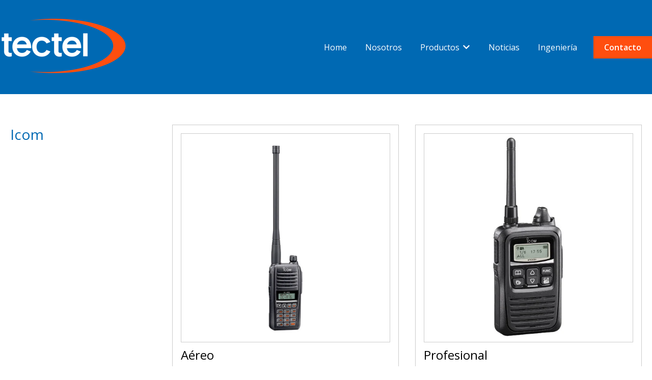

--- FILE ---
content_type: text/html; charset=UTF-8
request_url: https://tectel.cl/icom
body_size: 11165
content:
<!doctype html><html lang="es"><head>
    <meta charset="utf-8">
    
      
    
    
      <title>ICOM - Tectel</title>
    
    
      <link rel="shortcut icon" href="https://tectel.cl/hubfs/tectel_logo-favicon.png">
    
    <meta name="description" content="ICOM - Tectel">
    
    
    
    
    
    <meta name="viewport" content="width=device-width, initial-scale=1">

    <script src="/hs/hsstatic/jquery-libs/static-1.1/jquery/jquery-1.7.1.js"></script>
<script>hsjQuery = window['jQuery'];</script>
    <meta property="og:description" content="ICOM - Tectel">
    <meta property="og:title" content="ICOM - Tectel">
    <meta name="twitter:description" content="ICOM - Tectel">
    <meta name="twitter:title" content="ICOM - Tectel">

    

    
    <style>
a.cta_button{-moz-box-sizing:content-box !important;-webkit-box-sizing:content-box !important;box-sizing:content-box !important;vertical-align:middle}.hs-breadcrumb-menu{list-style-type:none;margin:0px 0px 0px 0px;padding:0px 0px 0px 0px}.hs-breadcrumb-menu-item{float:left;padding:10px 0px 10px 10px}.hs-breadcrumb-menu-divider:before{content:'›';padding-left:10px}.hs-featured-image-link{border:0}.hs-featured-image{float:right;margin:0 0 20px 20px;max-width:50%}@media (max-width: 568px){.hs-featured-image{float:none;margin:0;width:100%;max-width:100%}}.hs-screen-reader-text{clip:rect(1px, 1px, 1px, 1px);height:1px;overflow:hidden;position:absolute !important;width:1px}
</style>

<link rel="stylesheet" href="//7052064.fs1.hubspotusercontent-na1.net/hubfs/7052064/hub_generated/template_assets/DEFAULT_ASSET/1767118686267/template_main.min.css">
<style>








/* 1a. Containers */


  



  


/* 1b. Colors */







/* 1c. Typography */





























/* 1d. Buttons */




































/* 1e. Forms */











































/* 1f. Icons */
















/* 1g. Cards */











/* 1h. Tables */













/* 1i. Website header */



























/* 1j. Website footer */













/* Drag and drop layout styles */

.dnd-section {
  padding: 60px 20px;
}

/* Padding on blog post sections */

.blog-post-section {
  padding: 60px 0;
}

/* .content-wrapper is used for blog post and system templates and .header-wrapper is used for the website header module */

.dnd-section > .row-fluid,
.content-wrapper,
.header__wrapper {
  max-width: 1400px;
}





html {
  font-size: 16px;
}

body {
  font-family: 'Open Sans', sans-serif; font-style: normal; font-weight: normal; text-decoration: none;
  background-color: #ffffff;
  color: #231f20;
  font-size: 16px;
}

/* Paragraphs */

p {
  font-family: 'Open Sans', sans-serif; font-style: normal; font-weight: normal; text-decoration: none;
}

/* Anchors */

a {
  font-weight: normal; text-decoration: underline; font-family: 'Open Sans', sans-serif; font-style: normal;
  color: #ff4e0f;
}

a:hover,
a:focus {
  font-weight: normal; text-decoration: underline; font-family: 'Open Sans', sans-serif; font-style: normal;
  color: #415239;
}

a:active {
  font-weight: normal; text-decoration: underline; font-family: 'Open Sans', sans-serif; font-style: normal;
  color: #91a289;
}

/* Headings */
h1 {
  font-family: 'Open Sans', sans-serif; font-style: normal; font-weight: normal; text-decoration: none;
  color: #231f20;
  font-size: 40px;
  text-transform: none;
}

h2 {
  font-family: 'Open Sans', sans-serif; font-style: normal; font-weight: normal; text-decoration: none;
  color: #231f20;
  font-size: 32px;
  text-transform: none;
}

h3 {
  font-family: 'Open Sans', sans-serif; font-style: normal; font-weight: normal; text-decoration: none;
  color: #231f20;
  font-size: 28px;
  text-transform: none;
}

h4 {
  font-family: 'Open Sans', sans-serif; font-style: normal; font-weight: normal; text-decoration: none;
  color: #231f20;
  font-size: 24px;
  text-transform: none;
}

h5 {
  font-family: 'Open Sans', sans-serif; font-style: normal; font-weight: normal; text-decoration: none;
  color: #231f20;
  font-size: 20px;
  text-transform: none;
}

h6 {
  font-family: 'Open Sans', sans-serif; font-style: normal; font-weight: normal; text-decoration: none;
  color: #231f20;
  font-size: 16px;
  text-transform: none;
}

/* Blockquotes */

blockquote {
  font-family: 'Open Sans', sans-serif; font-style: normal; font-weight: normal; text-decoration: none;
  border-left-color: #f4f0ec;
  color: #231f20;
  font-size: 24px;
}

blockquote > footer {
  font-family: 'Open Sans', sans-serif; font-style: normal; font-weight: normal; text-decoration: none;
  font-size: 16px;
}

/* Horizontal rules */

hr {
  border-bottom-color: #d7d9e3;
}





/* Primary button */

button,
.button,
.hs-button {
  border: 1px solid #ff4e0f;

  padding-top: 10px;
padding-right: 20px;
padding-bottom: 10px;
padding-left: 20px;

  font-family: 'Open Sans', sans-serif; font-style: normal; font-weight: 600; text-decoration: none;
  background-color: 

  
  
    
  


  rgba(255, 78, 15, 1.0)

;
  border-radius: 0px;
  color: #ffffff;
  fill: #ffffff;
  font-size: 16px;
  text-transform: none;
}

button:hover,
button:focus,
button:active,
.button:hover,
.button:focus,
.button:active,
.hs-button:hover,
.hs-button:focus,
.hs-button:active {
  border: 1px solid #0069b3;

  font-family: 'Open Sans', sans-serif; font-style: normal; font-weight: 600; text-decoration: none;
  background-color: 

  
  
    
  


  rgba(0, 105, 179, 1.0)

;
  color: #ffffff;
  fill: #ffffff;
}

button:active,
.button:active,
.hs-button:active {
  border: 1px solid #0069b3;

  font-family: 'Open Sans', sans-serif; font-style: normal; font-weight: 600; text-decoration: none;
  background-color: rgba(80, 185, 255, 100);
  border-color: #ff9e5f;
  color: #ffffff;
  fill: #ffffff;
}

/* Secondary button */

.button.button--secondary,
.hs-delete-data__button,
.hs-download-data__button {
  border: 1px solid #ff4e0f;

  font-family: 'Open Sans', sans-serif; font-style: normal; font-weight: 600; text-decoration: none;
  background-color: 

  
  
    
  


  rgba(255, 255, 255, 0.0)

;
  border-radius: 0px;
  color: #ff4e0f;
  fill: #ff4e0f;
  text-transform: none;
}

.button.button--secondary:hover,
.button.button--secondary:focus,
.button.button--secondary:active,
.hs-delete-data__button:hover,
.hs-delete-data__button:focus,
.hs-delete-data__button:active,
.hs-download-data__button:hover,
.hs-download-data__button:focus,
.hs-download-data__button:active {
  border: 1px solid #ff4e0f;

  font-family: 'Open Sans', sans-serif; font-style: normal; font-weight: 600; text-decoration: none;
  background-color: 

  
  
    
  


  rgba(255, 78, 15, 1.0)

;
  color: #ffffff;
  fill: #ffffff;
}

.button.button--secondary:active,
.hs-delete-data__button:active,
.hs-download-data__button:active {
  font-family: 'Open Sans', sans-serif; font-style: normal; font-weight: 600; text-decoration: none;
  background-color: rgba(255, 158, 95, 100);
  border: 1px solid #ff4e0f;

  border-color: #ff9e5f;
  color: #ffffff;
  fill: #ffffff;
}

/* Simple button */

.button.button--simple {
  font-weight: normal; text-decoration: underline; font-family: 'Open Sans', sans-serif; font-style: normal;
  color: #ff4e0f;
  fill: #ff4e0f;
}

.button.button--simple:hover,
.button.button--simple:focus {
  font-weight: normal; text-decoration: underline; font-family: 'Open Sans', sans-serif; font-style: normal;
  color: #415239;
  fill: #415239;
}

.button.button--simple:active {
  font-weight: normal; text-decoration: underline; font-family: 'Open Sans', sans-serif; font-style: normal;
  color: #91a289;
  fill: #91a289;
}

/* Button sizing */

.button.button--small {
  padding-top: 10px;
padding-right: 20px;
padding-bottom: 10px;
padding-left: 20px;

  font-size: 14px;
}

.button.button--large {
  padding-top: 10px;
padding-right: 20px;
padding-bottom: 10px;
padding-left: 20px;

  font-size: 18px;
}





/* Form */

:root {
  --hsf-global__font-family: Open Sans;
  --hsf-global__font-size: 1rem;
  --hsf-global__color: #231f20;
}

form {
  border: 1px none #FFFFFF;

  padding: 45px;

  background-color: 

  
  
    
  


  rgba(255, 255, 255, 1.0)

;
  border-radius: 0px;
}

:root {
  --hsf-background__background-color: 

  
  
    
  


  rgba(255, 255, 255, 1.0)

;
  --hsf-background__padding: 45px;
  --hsf-background__border-style: none;
  --hsf-background__border-color: #FFFFFF;
  --hsf-background__border-radius: 0px;
  --hsf-background__border-width: 1px;
}

/* Form title */

.form-title {
  border: 1px none #ff4e0f;

  padding: 25px;

  font-family: 'Open Sans', sans-serif; font-style: normal; font-weight: normal; text-decoration: none;
  background-color: 

  
  
    
  


  rgba(255, 78, 15, 1.0)

;
  border-top-left-radius: 0px;
  border-top-right-radius: 0px;
  color: #ffffff;
  font-size: 28px;
  text-transform: ;
}

/* Labels */

form label {
  padding-top: 6px;
padding-right: 0px;
padding-bottom: 6px;
padding-left: 0px;

  font-family: 'Open Sans', sans-serif; font-style: normal; font-weight: normal; text-decoration: none;
  color: #231f20;
  font-size: 16px;
}

:root {
  --hsf-field-label__font-family: Open Sans;
  --hsf-field-label__font-size: 16px;
  --hsf-field-label__color: #231f20;
  --hsf-erroralert__font-family: var(--hsf-field-label__font-family);
}

/* Help text */

form legend {
  font-family: 'Open Sans', sans-serif; font-style: normal; font-weight: normal; text-decoration: none;
  color: #231f20;
  font-size: 14px;
}

:root {
  --hsf-field-description__font-family: Open Sans;
  --hsf-field-description__color: #231f20;
  --hsf-field-footer__font-family: var(--hsf-field-description__font-family);
  --hsf-field-footer__color: var(--hsf-field-description__color);
}

/* Form fields */

form input[type='text'],
form input[type='email'],
form input[type='password'],
form input[type='tel'],
form input[type='number'],
form input[type='search'],
form select,
form textarea {
  border: 1px solid #666666;

  padding: 10px;

  font-family: 'Open Sans', sans-serif; font-style: normal; font-weight: normal; text-decoration: none;
  background-color: 

  
  
    
  


  rgba(255, 255, 255, 1.0)

;
  border-radius: 0px;
  color: #231f20;
  font-size: 16px;
}

:root {
  --hsf-field-input__font-family: Open Sans;
  --hsf-field-input__color: #231f20;
  --hsf-field-input__background-color: 

  
  
    
  


  rgba(255, 255, 255, 1.0)

;
  --hsf-field-input__border-color: #666666;
  --hsf-field-input__border-width: 1px;
  --hsf-field-input__border-style: solid;
  --hsf-field-input__border-radius: 0px;
  --hsf-field-input__padding: 10px;

  /* Textarea */
  --hsf-field-textarea__font-family: var(--hsf-field-input__font-family);
  --hsf-field-textarea__color: var(--hsf-field-input__color);
  --hsf-field-textarea__background-color: var(--hsf-field-input__background-color);
  --hsf-field-textarea__border-color: var(--hsf-field-input__border-color);
  --hsf-field-textarea__border-style: var(--hsf-field-input__border-style);
  --hsf-field-textarea__border-radius: var(--hsf-field-input__border-radius);
  --hsf-field-textarea__padding: var(--hsf-field-input__padding);

  /* Checkbox */
  --hsf-field-checkbox__padding: 8px;
  --hsf-field-checkbox__background-color: var(--hsf-field-input__background-color);
  --hsf-field-checkbox__color: var(--hsf-field-input__color);
  --hsf-field-checkbox__border-color: #959494;
  --hsf-field-checkbox__border-width: 1px 1px 1px 1px;
  --hsf-field-checkbox__border-style: solid;

  /* Radio */
  --hsf-field-radio__padding: 8px;
  --hsf-field-radio__background-color: var(--hsf-field-input__background-color);
  --hsf-field-radio__color: var(--hsf-field-input__color);
  --hsf-field-radio__border-color: #959494;
  --hsf-field-radio__border-width: 1px 1px 1px 1px;
  --hsf-field-radio__border-style: solid;
}

/* Form fields - placeholders */

::-webkit-input-placeholder {
  color: #d7d9e3;
}

::-moz-placeholder {
  color: #d7d9e3;
}

:-ms-input-placeholder {
  color: #d7d9e3;
}

:-moz-placeholder {
  color: #d7d9e3;
}

::placeholder {
  color: #d7d9e3;
}

:root {
  --hsf-field-input__placeholder-color: #d7d9e3;
}

/* Form fields - date picker */

form .hs-dateinput:before {
  right: 10px;
}

form .pika-table thead th {
  background-color: 

  
  
    
  


  rgba(255, 78, 15, 1.0)

;
  color: #ffffff;
}

form td.is-today .pika-button {
  color: #231f20;
}

form .is-selected .pika-button {
  background-color: #f4f0ec;
  color: #231f20;
}

form .pika-button:hover {
  background-color: #ff4e0f !important;
}

/* Headings and text */

form .hs-richtext,
form .hs-richtext *,
form .hs-richtext p,
form .hs-richtext h1,
form .hs-richtext h2,
form .hs-richtext h3,
form .hs-richtext h4,
form .hs-richtext h5,
form .hs-richtext h6 {
  font-family: 'Open Sans', sans-serif; font-style: normal; font-weight: normal; text-decoration: none;
  color: #231f20;
}

form .hs-richtext a {
  font-family: 'Open Sans', sans-serif; font-style: normal; font-weight: normal; text-decoration: none;
  color: #231f20;
}

:root {
  --hsf-heading__font-family: Open Sans;
  --hsf-heading__color: #231f20;
  --hsf-heading__text-shadow: none;
  --hsf-richtext__font-family: Open Sans;
  --hsf-richtext__font-size: 1rem;
  --hsf-richtext__color: #231f20;
  --hsf-field-footer__font-family: var(--hsf-field-description__font-family);
  --hsf-field-footer__color: var(--hsf-field-description__color);
}

/* GDPR */

form .legal-consent-container,
form .legal-consent-container .hs-richtext,
form .legal-consent-container .hs-richtext p {
  font-family: 'Open Sans', sans-serif; font-style: normal; font-weight: normal; text-decoration: none;
  color: #231f20;
  font-size: 14px;
}

/* Submit button */



  form input[type='submit'],
  form .hs-button,
  form .hs-subscriptions-primary-button {
    border: 1px solid #ff4e0f;

    font-family: 'Open Sans', sans-serif; font-style: normal; font-weight: 600; text-decoration: none;
    background-color: 

  
  
    
  


  rgba(255, 78, 15, 1.0)

;
    border-radius: 0px;
    color: #ffffff;
    text-transform: none;
  }

  form input[type='submit']:hover,
  form input[type='submit']:focus,
  form .hs-button:hover,
  form .hs-button:focus,
  form .hs-subscriptions-primary-button:hover,
  form .hs-subscriptions-primary-button:focus {
    border: 1px solid #0069b3;

    font-family: 'Open Sans', sans-serif; font-style: normal; font-weight: 600; text-decoration: none;
    background-color: 

  
  
    
  


  rgba(0, 105, 179, 1.0)

;
    color: #ffffff;
  }

  form input[type='submit']:active,
  form .hs-button:active,
  form .hs-subscriptions-primary-button:active {
    border: 1px solid #0069b3;

    font-family: 'Open Sans', sans-serif; font-style: normal; font-weight: 600; text-decoration: none;
    background-color: rgba(80, 185, 255, 100);
    border-color: #ff9e5f;
    color: #ffffff;
  }

  :root {
    --hsf-button__font-family: Open Sans;
    --hsf-button__color: #ffffff;
    --hsf-button__background-color: 

  
  
    
  


  rgba(255, 78, 15, 1.0)

;
    --hsf-button__background-image: none;
    --hsf-button__border-width: 1px;
    --hsf-button__border-style: solid;
    --hsf-button__border-color: #ff4e0f;
    --hsf-button__border-radius: 0px;
    --hsf-button__box-shadow: none;
    --hsf-button--hover__color: #ffffff;
    --hsf-button--hover__background-color: 

  
  
    
  


  rgba(0, 105, 179, 1.0)

;
    --hsf-button--hover__border-color: #0069b3;
    --hsf-button--focus__color: #ffffff;
    --hsf-button--focus__background-color: 

  
  
    
  


  rgba(0, 105, 179, 1.0)

;
    --hsf-button--focus__border-color: #0069b3;
  }





  form input[type='submit'],
  form .hs-button {
    padding-top: 10px;
padding-right: 20px;
padding-bottom: 10px;
padding-left: 20px;

    font-size: 16px;
  }

  :root {
    --hsf-button__font-size: 16px;
    --hsf-button__padding: 10px;
  }



/* Inline thank you message */

.submitted-message {
  border: 1px none #FFFFFF;

  padding: 45px;

  background-color: 

  
  
    
  


  rgba(255, 255, 255, 1.0)

;
  border-radius: 0px;
}





/* Default icon (regular/dark) */

.icon {
  padding: 15px;

  background-color: 

  
  
    
  


  rgba(115, 78, 54, 1.0)

;
}

.icon svg {
  fill: #ffffff;
  height: 16px;
  width: 16px;
}

/* Light icon */

.icon--light .icon {
  background-color: 

  
  
    
  


  rgba(255, 255, 255, 1.0)

;
}

.icon--light svg {
  fill: #734e36;
}

/* Size */

.icon--small svg {
  height: 12px;
  width: 12px;
}

.icon--small .icon {
  padding: 10px;

}

.icon--large svg {
  height: 24px;
  width: 24px;
}

.icon--large .icon {
  padding: 25px;

}





/* Table */

table {
  border: 1px solid #d7d9e3;

  background-color: 

  
  
    
  


  rgba(255, 255, 255, 1.0)

;
}

/* Table cells */

th,
td {
  border: 1px solid #d7d9e3;

  padding: 10px;

  color: #231f20;
}

/* Table header */

thead th,
thead td {
  background-color: 

  
  
    
  


  rgba(255, 78, 15, 1.0)

;
  color: #ffffff;
}

/* Table footer */

tfoot th,
tfoot td {
  background-color: 

  
  
    
  


  rgba(244, 240, 236, 1.0)

;
  color: #231f20;
}





/* Header container */

.header {
  background-color: 

  
  
    
  


  rgba(0, 105, 179, 1.0)

;
}

/* Header content color */

.header p,
.header h1,
.header h2,
.header h3,
.header h4,
.header h5,
.header h6,
.header a:not(.button),
.header span,
.header div,
.header li,
.header blockquote,
.header .tabs__tab,
.header .tabs__tab:hover,
.header .tabs__tab:focus,
.header .tabs__tab:active {
  color: #FFFFFF;
}

/* Header top bar */

.header__top {
  background-color: 

  
  
    
  


  rgba(244, 240, 236, 1.0)

;
}

/* Language switcher */

.header__language-switcher-current-label > span {
  font-family: 'Open Sans', sans-serif; font-style: normal; font-weight: normal; text-decoration: none;
  color: #231f20;
  font-size: 16px;
  text-transform: none;
}

.header__language-switcher:hover .header__language-switcher-current-label > span,
.header__language-switcher:focus .header__language-switcher-current-label > span {
  font-family: 'Open Sans', sans-serif; font-style: normal; font-weight: normal; text-decoration: none;
  color: #000000;
}

.header__language-switcher-child-toggle svg {
  fill: #231f20;
}

/* Language switcher - submenu */

.header__language-switcher .lang_list_class {
  border-color: #d7d9e3;
}

.header__language-switcher .lang_list_class li {
  background-color: 

  
  
    
  


  rgba(0, 105, 179, 1.0)

;
}

.header__language-switcher .lang_list_class a:not(.button) {
  font-family: 'Open Sans', sans-serif; font-style: normal; font-weight: normal; text-decoration: none;
  color: #FFFFFF;
  font-size: 16px;
  text-transform: none;
}

.header__language-switcher .lang_list_class a:hover,
.header__language-switcher .lang_list_class a:focus {
  background-color: 

  
  
    
  


  rgba(0, 105, 179, 1.0)

;
  color: #FFFFFF;
}

.header__language-switcher .lang_list_class a:active {
  background-color: 

  
  
    
  


  rgba(0, 105, 179, 1.0)

;
}

/* Header bottom */

.header__bottom {
  background-color: 

  
  
    
  


  rgba(0, 105, 179, 1.0)

;
}

/* Logo */

.header__logo-company-name {
  font-family: 'Open Sans', sans-serif; font-style: normal; font-weight: normal; text-decoration: none;
  color: #231f20;
  font-size: 40px;
  text-transform: none;
}

/* Menu */

@media (max-width: 767px) {
  .header__menu--mobile {
    background-color: 

  
  
    
  


  rgba(0, 105, 179, 1.0)

;
  }
}

/* Menu items */

.header__menu-link {
  font-family: 'Open Sans', sans-serif; font-style: normal; font-weight: normal; text-decoration: none;
  font-size: 16px;
  text-transform: none;
}

@media (max-width: 767px) {
  .header__menu-item--depth-1 {
    border-top: 1px solid #d7d9e3;
  }
}

/* Menu items - top level */

.header__menu-item--depth-1 > .header__menu-link:not(.button) {
  color: #FFFFFF;
}

.header__menu-item--depth-1 > .header__menu-link:hover,
.header__menu-item--depth-1 > .header__menu-link:focus {
  font-family: 'Open Sans', sans-serif; font-style: normal; font-weight: normal; text-decoration: none;
  color: #FFFFFF;
}

.header__menu-item--depth-1 > .header__menu-link:active {
  font-family: 'Open Sans', sans-serif; font-style: normal; font-weight: normal; text-decoration: none;
  color: #ffffff;
}

.header__menu-item--depth-1 > .header__menu-link--active-link:not(.button) {
  font-family: 'Open Sans', sans-serif; font-style: normal; font-weight: normal; text-decoration: none;
  color: #FFFFFF;
}

.header__menu-item--depth-1 .header__menu-child-toggle svg {
  fill: #FFFFFF;
}

/* Menu items - submenus */

.header__menu-submenu {
  background-color: 

  
  
    
  


  rgba(0, 105, 179, 1.0)

;
  border-color: #d7d9e3;
}

.header__menu-submenu .header__menu-link:not(.button) {
  color: #FFFFFF;
}

.header__menu-submenu .header__menu-item:hover,
.header__menu-submenu .header__menu-item:focus {
  background-color: 

  
  
    
  


  rgba(0, 105, 179, 1.0)

;
}

.header__menu-submenu .header__menu-link:hover,
.header__menu-submenu .header__menu-link:focus {
  font-family: 'Open Sans', sans-serif; font-style: normal; font-weight: normal; text-decoration: none;
  color: #FFFFFF;
}

.header__menu-submenu .header__menu-link:active {
  background-color: 

  
  
    
  


  rgba(0, 105, 179, 1.0)

;
}

.header__menu-submenu .header__menu-link--active-link:not(.button) {
  color: ;
  background-color: 

  
  
    
  


  rgba(0, 105, 179, 1.0)

;
}

/* Menu icons */

.header__menu-toggle svg {
  fill: #FFFFFF;
}





/* Footer container */

.footer {
  background-color: 

  
  
    
  


  rgba(26, 26, 26, 1.0)

;
}

/* Footer content color */

.footer h1,
.footer h2,
.footer h3,
.footer h4,
.footer h5,
.footer h6,
.footer p,
.footer a:not(.button),
.footer span,
.footer div,
.footer li,
.footer blockquote,
.footer .tabs__tab,
.footer .tabs__tab:hover,
.footer .tabs__tab:focus,
.footer .tabs__tab:active {
  color: #FFFFFF;
}

.footer hr {
  border-bottom-color: #FFFFFF !important;
}

/* Footer menu */

.footer .hs-menu-wrapper a {
  font-family: 'Open Sans', sans-serif; font-style: normal; font-weight: normal; text-decoration: none;
  color: #FFFFFF;
  font-size: 16px;
  text-transform: none;
}

.footer .hs-menu-wrapper a:hover,
.footer .hs-menu-wrapper a:focus {
  font-family: 'Open Sans', sans-serif; font-style: normal; font-weight: normal; text-decoration: none;
  color: #ff4e0f;
}

.footer .hs-menu-wrapper a:active {
  font-family: 'Open Sans', sans-serif; font-style: normal; font-weight: normal; text-decoration: none;
  color: #ff9e5f;
}

.footer .hs-menu-wrapper .active > a {
  font-weight: bold; text-decoration: underline; font-family: 'Open Sans', sans-serif; font-style: normal;
  color: #ff4e0f;
}






/* Dark card */

.card--dark {
  border: 1px solid #231f20;

  background-color: 

  
  
    
  


  rgba(35, 31, 32, 1.0)

;
  border-radius: 0px;
  color: #ffffff;
}

.card--dark summary,
.card--dark p,
.card--dark h1,
.card--dark h2,
.card--dark h3,
.card--dark h4,
.card--dark h5,
.card--dark h6,
.card--dark a:not(.button),
.card--dark span,
.card--dark div,
.card--dark li,
.card--dark blockquote {
  color: #ffffff;
}

/* Light card */

.card--light {
  border: 1px solid #d7d9e3;

  background-color: 

  
  
    
  


  rgba(255, 255, 255, 1.0)

;
  border-radius: 0px;
  color: #231f20;
}

.card--light summary,
.card--light p,
.card--light h1,
.card--light h2,
.card--light h3,
.card--light h4,
.card--light h5,
.card--light h6,
.card--light a:not(.button),
.card--light span,
.card--light div,
.card--light li,
.card--light blockquote {
  color: #231f20;
}





/* Error templates */

.error-page:before {
  font-family: 'Open Sans', sans-serif; font-style: normal; font-weight: normal; text-decoration: none;
}

/* System templates */

#email-prefs-form,
#email-prefs-form h1,
#email-prefs-form h2 {
  color: #231f20;
}

/* Search template */

.hs-search-results__title {
  font-size: 32px;
}

/* Backup unsubscribe template */

.backup-unsubscribe input[type='email'] {
  font-size: 16px !important;
  padding: 10px!important;
;
}





/* Accordion */

.accordion__summary,
.accordion__summary:before {
  font-family: 'Open Sans', sans-serif; font-style: normal; font-weight: normal; text-decoration: none;
  font-size: 24px;
}

.card--dark .accordion__summary:before {
  color: #ffffff;
}

.card--light .accordion__summary:before {
  color: #231f20;
}

/* Blog listing, recent posts, related posts, and blog post */

.blog-listing__post-title {
  text-transform: none;
}

.blog-listing__post-title-link {
  font-family: 'Open Sans', sans-serif; font-style: normal; font-weight: normal; text-decoration: none;
  color: #231f20;
}

.blog-listing__post-title-link:hover,
.blog-listing__post-title-link:focus {
  font-family: 'Open Sans', sans-serif; font-style: normal; font-weight: normal; text-decoration: none;
  color: #000000;
}

.blog-listing__post-title-link:active {
  font-family: 'Open Sans', sans-serif; font-style: normal; font-weight: normal; text-decoration: none;
  color: #736f70;
}

.blog-listing__post-tag {
  color: #231f20;
}

.blog-listing__post-tag:hover,
.blog-listing__post-tag:focus {
  color: #000000;
}

.blog-listing__post-tag:active {
  color: #736f70;
}

.blog-listing__post-author-name,
.blog-post__author-name {
  color: #231f20;
}

.blog-listing__post-author-name :hover,
.blog-listing__post-author-name :focus,
.blog-post__author-name:hover,
.blog-post__author-name:focus {
  color: #000000;
}

.blog-listing__post-author-name :active,
.blog-post__author-name:active {
  color: #736f70;
}

/* Image gallery */

.image-gallery__close-button-icon:hover,
.image-gallery__close-button-icon:focus {
  background-color: rgba(35, 0, 0, 1.0);
}

.image-gallery__close-button-icon:active {
  background-color: rgba(195, 158, 134, 1.0);
}

.icon--light .image-gallery__close-button-icon:hover,
.icon--light .image-gallery__close-button-icon:focus {
  background-color: rgba(175, 175, 175, 1.0);
}

.icon--light .image-gallery__close-button-icon:active {
  background-color: rgba(255, 255, 255, 1.0);
}

/* Pagination */

.pagination__link-icon svg {
  fill: #ff4e0f;
  height: 16px;
  width: 16px;
}

.pagination__link:hover .pagination__link-icon svg,
.pagination__link:focus .pagination__link-icon svg {
  fill: #415239;
}

.pagination__link:active .pagination__link-icon svg {
  fill: #ff9e5f;
}

.pagination__link--active {
  border-color: #d7d9e3
}

/* Pricing card */

.pricing-card__heading {
  background-color: #ff4e0f;
}

/* Social follow and social sharing */

.social-follow__icon:hover,
.social-follow__icon:focus,
.social-sharing__icon:hover,
.social-sharing__icon:focus {
  background-color: rgba(35, 0, 0, 1.0);
}

.social-follow__icon:active,
.social-sharing__icon:active {
  background-color: rgba(195, 158, 134, 1.0);
}

.icon--light .social-follow__icon:hover,
.icon--light .social-follow__icon:focus,
.icon--light .social-sharing__icon:hover,
.icon--light .social-sharing__icon:focus {
  background-color: rgba(175, 175, 175, 1.0);
}

.icon--light .social-follow__icon:active,
.icon--light .social-sharing__icon:active {
  background-color: rgba(255, 255, 255, 1.0);
}

/* Tabs */

.tabs__tab,
.tabs__tab:hover,
.tabs__tab:focus,
.tabs__tab:active {
  border-color: #231f20;
  color: #231f20;
}

/* cs_metrics -- default module */
.cs-metric .cs-metric__data {
  font-family: Open Sans;
}

</style>

<link rel="stylesheet" href="https://7052064.fs1.hubspotusercontent-na1.net/hubfs/7052064/hub_generated/module_assets/1/-47160432286/1767118757797/module_website-header.min.css">

<style>
#hs_cos_wrapper_header-module-1 .header__top { background-color:rgba(#null,0.0); }

#hs_cos_wrapper_header-module-1 .header__language-switcher-current-label>span {}

#hs_cos_wrapper_header-module-1 .header__language-switcher:hover .header__language-switcher-current-label>span,
#hs_cos_wrapper_header-module-1 .header__language-switcher:focus .header__language-switcher-current-label>span {}

#hs_cos_wrapper_header-module-1 .header__language-switcher .lang_list_class a:hover,
#hs_cos_wrapper_header-module-1 .header__language-switcher .lang_list_class a:focus {}

#hs_cos_wrapper_header-module-1 .header__language-switcher .lang_list_class a:active {}

#hs_cos_wrapper_header-module-1 .header__menu-link { color:#FFFFFF; }

#hs_cos_wrapper_header-module-1 .header__menu-item--depth-1>.header__menu-child-toggle svg { fill:#FFFFFF; }

#hs_cos_wrapper_header-module-1 .header__menu-item--depth-1>.header__menu-link:hover,
#hs_cos_wrapper_header-module-1 .header__menu-item--depth-1>.header__menu-link:focus { color:#FFFFFF; }

#hs_cos_wrapper_header-module-1 .header__menu-item--depth-1>.header__menu-link:active { color:#ffffff; }

#hs_cos_wrapper_header-module-1 .header__menu-item--depth-1>.header__menu-link--active-link { color:#FFFFFF; }

#hs_cos_wrapper_header-module-1 .header__menu-submenu .header__menu-link:hover,
#hs_cos_wrapper_header-module-1 .header__menu-submenu .header__menu-link:focus {}

#hs_cos_wrapper_header-module-1 .button { background-color:rgba(#null,0.0); }

#hs_cos_wrapper_header-module-1 .button:hover,
#hs_cos_wrapper_header-module-1 .button:focus { background-color:rgba(#null,0.0); }

#hs_cos_wrapper_header-module-1 .button:active { background-color:rgba(#null,0.0); }

</style>

<link rel="stylesheet" href="https://7052064.fs1.hubspotusercontent-na1.net/hubfs/7052064/hub_generated/module_assets/1/-154978847915/1767118792746/module_content_library.min.css">

  <style>
  #hs_cos_wrapper_module_1727267563954 .hs-content-library {
  --title-font-size:24px;
  --description-font-size:16px;
  --red-svg-primary:81;
  --green-svg-primary:103;
  --blue-svg-primary:71;
  --red-svg-secondary:115;
  --green-svg-secondary:78;
  --blue-svg-secondary:54;
  --red-svg-tertiary:135;
  --green-svg-tertiary:140;
  --blue-svg-tertiary:171;
}

#hs_cos_wrapper_module_1727267563954 .hs-content-library__card .hs-content-library__title {
  color:#000;
  font-size:24px;
}

#hs_cos_wrapper_module_1727267563954 .hs-content-library__card .hs-content-library__description {
  color:#000;
  font-size:16px;
}

#hs_cos_wrapper_module_1727267563954 .hs-content-library__card--featured .hs-content-library__title { font-size:var(--featured-title-font-size); }

#hs_cos_wrapper_module_1727267563954 .hs-content-library__card--featured .hs-content-library__description { font-size:var(--featured-description-font-size); }

#hs_cos_wrapper_module_1727267563954 .hs-content-library__link {
  color:#000;
  font-size:16px;
  color:#0069b3;
}

#hs_cos_wrapper_module_1727267563954 .hs-content-library__image img,
#hs_cos_wrapper_module_1727267563954 .hs-content-library__image svg { aspect-ratio:1/1; }

#hs_cos_wrapper_module_1727267563954 .hs-content-library__link:hover,
#hs_cos_wrapper_module_1727267563954 .hs-content-library__link:focus { color:#ff4e0f; }

  </style>


  <style>
  #hs_cos_wrapper_footer-module-4 hr {
  border:0 none;
  border-bottom-width:1px;
  border-bottom-style:solid;
  border-bottom-color:rgba(26,26,26,1.0);
  margin-left:auto;
  margin-right:auto;
  margin-top:30px;
  margin-bottom:0px;
  width:100%;
}

  </style>

<style>
  @font-face {
    font-family: "Source Serif Pro";
    font-weight: 600;
    font-style: normal;
    font-display: swap;
    src: url("/_hcms/googlefonts/Source_Serif_Pro/600.woff2") format("woff2"), url("/_hcms/googlefonts/Source_Serif_Pro/600.woff") format("woff");
  }
  @font-face {
    font-family: "Source Serif Pro";
    font-weight: 400;
    font-style: normal;
    font-display: swap;
    src: url("/_hcms/googlefonts/Source_Serif_Pro/regular.woff2") format("woff2"), url("/_hcms/googlefonts/Source_Serif_Pro/regular.woff") format("woff");
  }
  @font-face {
    font-family: "Source Serif Pro";
    font-weight: 700;
    font-style: normal;
    font-display: swap;
    src: url("/_hcms/googlefonts/Source_Serif_Pro/700.woff2") format("woff2"), url("/_hcms/googlefonts/Source_Serif_Pro/700.woff") format("woff");
  }
  @font-face {
    font-family: "Montserrat";
    font-weight: 700;
    font-style: normal;
    font-display: swap;
    src: url("/_hcms/googlefonts/Montserrat/700.woff2") format("woff2"), url("/_hcms/googlefonts/Montserrat/700.woff") format("woff");
  }
  @font-face {
    font-family: "Montserrat";
    font-weight: 400;
    font-style: normal;
    font-display: swap;
    src: url("/_hcms/googlefonts/Montserrat/regular.woff2") format("woff2"), url("/_hcms/googlefonts/Montserrat/regular.woff") format("woff");
  }
  @font-face {
    font-family: "Montserrat";
    font-weight: 600;
    font-style: normal;
    font-display: swap;
    src: url("/_hcms/googlefonts/Montserrat/600.woff2") format("woff2"), url("/_hcms/googlefonts/Montserrat/600.woff") format("woff");
  }
  @font-face {
    font-family: "Montserrat";
    font-weight: 400;
    font-style: normal;
    font-display: swap;
    src: url("/_hcms/googlefonts/Montserrat/regular.woff2") format("woff2"), url("/_hcms/googlefonts/Montserrat/regular.woff") format("woff");
  }
  @font-face {
    font-family: "Open Sans";
    font-weight: 400;
    font-style: normal;
    font-display: swap;
    src: url("/_hcms/googlefonts/Open_Sans/regular.woff2") format("woff2"), url("/_hcms/googlefonts/Open_Sans/regular.woff") format("woff");
  }
  @font-face {
    font-family: "Open Sans";
    font-weight: 600;
    font-style: normal;
    font-display: swap;
    src: url("/_hcms/googlefonts/Open_Sans/600.woff2") format("woff2"), url("/_hcms/googlefonts/Open_Sans/600.woff") format("woff");
  }
  @font-face {
    font-family: "Open Sans";
    font-weight: 700;
    font-style: normal;
    font-display: swap;
    src: url("/_hcms/googlefonts/Open_Sans/700.woff2") format("woff2"), url("/_hcms/googlefonts/Open_Sans/700.woff") format("woff");
  }
</style>

<!-- Editor Styles -->
<style id="hs_editor_style" type="text/css">
#hs_cos_wrapper_widget_1727109074720  { display: block !important; padding-bottom: 30px !important }
#hs_cos_wrapper_module_1727109109817  { display: block !important; padding-top: 30px !important }
.header-row-0-max-width-section-centering > .row-fluid {
  max-width: 1400px !important;
  margin-left: auto !important;
  margin-right: auto !important;
}
.footer-row-0-max-width-section-centering > .row-fluid {
  max-width: 1400px !important;
  margin-left: auto !important;
  margin-right: auto !important;
}
.widget_1727109074720-flexbox-positioning {
  display: -ms-flexbox !important;
  -ms-flex-direction: column !important;
  -ms-flex-align: center !important;
  -ms-flex-pack: start;
  display: flex !important;
  flex-direction: column !important;
  align-items: center !important;
  justify-content: flex-start;
}
.widget_1727109074720-flexbox-positioning > div {
  max-width: 100%;
  flex-shrink: 0 !important;
}
/* HubSpot Non-stacked Media Query Styles */
@media (min-width:768px) {
  .dnd_area-row-0-vertical-alignment > .row-fluid {
    display: -ms-flexbox !important;
    -ms-flex-direction: row;
    display: flex !important;
    flex-direction: row;
  }
  .cell_1727267400973-vertical-alignment {
    display: -ms-flexbox !important;
    -ms-flex-direction: column !important;
    -ms-flex-pack: start !important;
    display: flex !important;
    flex-direction: column !important;
    justify-content: flex-start !important;
  }
  .cell_1727267400973-vertical-alignment > div {
    flex-shrink: 0 !important;
  }
  .cell_17271239984543-vertical-alignment {
    display: -ms-flexbox !important;
    -ms-flex-direction: column !important;
    -ms-flex-pack: start !important;
    display: flex !important;
    flex-direction: column !important;
    justify-content: flex-start !important;
  }
  .cell_17271239984543-vertical-alignment > div {
    flex-shrink: 0 !important;
  }
  .cell_1727108992174-row-0-vertical-alignment > .row-fluid {
    display: -ms-flexbox !important;
    -ms-flex-direction: row;
    display: flex !important;
    flex-direction: row;
  }
  .cell_1727109125712-vertical-alignment {
    display: -ms-flexbox !important;
    -ms-flex-direction: column !important;
    -ms-flex-pack: start !important;
    display: flex !important;
    flex-direction: column !important;
    justify-content: flex-start !important;
  }
  .cell_1727109125712-vertical-alignment > div {
    flex-shrink: 0 !important;
  }
  .cell_17271091128472-vertical-alignment {
    display: -ms-flexbox !important;
    -ms-flex-direction: column !important;
    -ms-flex-pack: start !important;
    display: flex !important;
    flex-direction: column !important;
    justify-content: flex-start !important;
  }
  .cell_17271091128472-vertical-alignment > div {
    flex-shrink: 0 !important;
  }
  .cell_1727109112846-vertical-alignment {
    display: -ms-flexbox !important;
    -ms-flex-direction: column !important;
    -ms-flex-pack: start !important;
    display: flex !important;
    flex-direction: column !important;
    justify-content: flex-start !important;
  }
  .cell_1727109112846-vertical-alignment > div {
    flex-shrink: 0 !important;
  }
}
/* HubSpot Styles (default) */
.header-row-0-padding {
  padding-top: 0px !important;
  padding-bottom: 0px !important;
  padding-left: 0px !important;
  padding-right: 0px !important;
}
.dnd_area-row-0-background-layers {
  background-image: linear-gradient(rgba(255, 255, 255, 1), rgba(255, 255, 255, 1)) !important;
  background-position: left top !important;
  background-size: auto !important;
  background-repeat: no-repeat !important;
}
.cell_17271239984543-row-0-margin {
  margin-bottom: 22px !important;
}
.footer-row-0-padding {
  padding-top: 60px !important;
  padding-bottom: 60px !important;
}
</style>
    

    
<!--  Added by GoogleAnalytics4 integration -->
<script>
var _hsp = window._hsp = window._hsp || [];
window.dataLayer = window.dataLayer || [];
function gtag(){dataLayer.push(arguments);}

var useGoogleConsentModeV2 = true;
var waitForUpdateMillis = 1000;


if (!window._hsGoogleConsentRunOnce) {
  window._hsGoogleConsentRunOnce = true;

  gtag('consent', 'default', {
    'ad_storage': 'denied',
    'analytics_storage': 'denied',
    'ad_user_data': 'denied',
    'ad_personalization': 'denied',
    'wait_for_update': waitForUpdateMillis
  });

  if (useGoogleConsentModeV2) {
    _hsp.push(['useGoogleConsentModeV2'])
  } else {
    _hsp.push(['addPrivacyConsentListener', function(consent){
      var hasAnalyticsConsent = consent && (consent.allowed || (consent.categories && consent.categories.analytics));
      var hasAdsConsent = consent && (consent.allowed || (consent.categories && consent.categories.advertisement));

      gtag('consent', 'update', {
        'ad_storage': hasAdsConsent ? 'granted' : 'denied',
        'analytics_storage': hasAnalyticsConsent ? 'granted' : 'denied',
        'ad_user_data': hasAdsConsent ? 'granted' : 'denied',
        'ad_personalization': hasAdsConsent ? 'granted' : 'denied'
      });
    }]);
  }
}

gtag('js', new Date());
gtag('set', 'developer_id.dZTQ1Zm', true);
gtag('config', 'G-YRDHYQ94GV');
</script>
<script async src="https://www.googletagmanager.com/gtag/js?id=G-YRDHYQ94GV"></script>

<!-- /Added by GoogleAnalytics4 integration -->

<!--  Added by GoogleTagManager integration -->
<script>
var _hsp = window._hsp = window._hsp || [];
window.dataLayer = window.dataLayer || [];
function gtag(){dataLayer.push(arguments);}

var useGoogleConsentModeV2 = true;
var waitForUpdateMillis = 1000;



var hsLoadGtm = function loadGtm() {
    if(window._hsGtmLoadOnce) {
      return;
    }

    if (useGoogleConsentModeV2) {

      gtag('set','developer_id.dZTQ1Zm',true);

      gtag('consent', 'default', {
      'ad_storage': 'denied',
      'analytics_storage': 'denied',
      'ad_user_data': 'denied',
      'ad_personalization': 'denied',
      'wait_for_update': waitForUpdateMillis
      });

      _hsp.push(['useGoogleConsentModeV2'])
    }

    (function(w,d,s,l,i){w[l]=w[l]||[];w[l].push({'gtm.start':
    new Date().getTime(),event:'gtm.js'});var f=d.getElementsByTagName(s)[0],
    j=d.createElement(s),dl=l!='dataLayer'?'&l='+l:'';j.async=true;j.src=
    'https://www.googletagmanager.com/gtm.js?id='+i+dl;f.parentNode.insertBefore(j,f);
    })(window,document,'script','dataLayer','GTM-P6XF39W');

    window._hsGtmLoadOnce = true;
};

_hsp.push(['addPrivacyConsentListener', function(consent){
  if(consent.allowed || (consent.categories && consent.categories.analytics)){
    hsLoadGtm();
  }
}]);

</script>

<!-- /Added by GoogleTagManager integration -->

    <link rel="canonical" href="https://tectel.cl/icom">

<!-- Meta Pixel Code -->
<script>
!function(f,b,e,v,n,t,s)
{if(f.fbq)return;n=f.fbq=function(){n.callMethod?
n.callMethod.apply(n,arguments):n.queue.push(arguments)};
if(!f._fbq)f._fbq=n;n.push=n;n.loaded=!0;n.version='2.0';
n.queue=[];t=b.createElement(e);t.async=!0;
t.src=v;s=b.getElementsByTagName(e)[0];
s.parentNode.insertBefore(t,s)}(window, document,'script',
'https://connect.facebook.net/en_US/fbevents.js');
fbq('init', '1547352136210015');
fbq('track', 'PageView');
</script>
<noscript>&lt;img  height="1" width="1" style="display:none" src="https://www.facebook.com/tr?id=1547352136210015&amp;amp;ev=PageView&amp;amp;noscript=1"&gt;</noscript>
<!-- End Meta Pixel Code -->
<meta property="og:image" content="https://tectel.cl/hubfs/tectel.jpg">
<meta property="og:image:width" content="580">
<meta property="og:image:height" content="168">
<meta property="og:image:alt" content="Tectel - Líder en Radiocomunicación">
<meta name="twitter:image" content="https://tectel.cl/hubfs/tectel.jpg">
<meta name="twitter:image:alt" content="Tectel - Líder en Radiocomunicación">

<meta property="og:url" content="https://tectel.cl/icom">
<meta name="twitter:card" content="summary_large_image">
<meta http-equiv="content-language" content="es">






  <meta name="generator" content="HubSpot"></head>
  <body>
<!--  Added by GoogleTagManager integration -->
<noscript><iframe src="https://www.googletagmanager.com/ns.html?id=GTM-P6XF39W" height="0" width="0" style="display:none;visibility:hidden"></iframe></noscript>

<!-- /Added by GoogleTagManager integration -->

    <div class="body-wrapper   hs-content-id-179429887295 hs-site-page page ">
      
        <div data-global-resource-path="@hubspot/growth/templates/partials/header.html">


<header class="header">

  

  <a href="#main-content" class="header__skip">Saltar al contenido</a>

  <div class="container-fluid">
<div class="row-fluid-wrapper">
<div class="row-fluid">
<div class="span12 widget-span widget-type-cell " style="" data-widget-type="cell" data-x="0" data-w="12">

<div class="row-fluid-wrapper row-depth-1 row-number-1 dnd-section header-row-0-max-width-section-centering header-row-0-padding">
<div class="row-fluid ">
<div class="span12 widget-span widget-type-custom_widget dnd-module" style="" data-widget-type="custom_widget" data-x="0" data-w="12">
<div id="hs_cos_wrapper_header-module-1" class="hs_cos_wrapper hs_cos_wrapper_widget hs_cos_wrapper_type_module" style="" data-hs-cos-general-type="widget" data-hs-cos-type="module">











































  <div class="header__container header__container--left">

    
    <div class="header__bottom">
      <div class="header__wrapper header__wrapper--bottom">
        
          <div class="header__logo-col">
            

  
    
  

  <div class="header__logo">

    

      

      

        <img class="header__logo-image" src="https://tectel.cl/hs-fs/hubfs/tectel-logo-blanco-naranjo.png?width=250&amp;height=114&amp;name=tectel-logo-blanco-naranjo.png" loading="eager" alt="tectel-logo-blanco-naranjo" height="114" width="250" srcset="https://tectel.cl/hs-fs/hubfs/tectel-logo-blanco-naranjo.png?width=125&amp;height=57&amp;name=tectel-logo-blanco-naranjo.png 125w, https://tectel.cl/hs-fs/hubfs/tectel-logo-blanco-naranjo.png?width=250&amp;height=114&amp;name=tectel-logo-blanco-naranjo.png 250w, https://tectel.cl/hs-fs/hubfs/tectel-logo-blanco-naranjo.png?width=375&amp;height=171&amp;name=tectel-logo-blanco-naranjo.png 375w, https://tectel.cl/hs-fs/hubfs/tectel-logo-blanco-naranjo.png?width=500&amp;height=228&amp;name=tectel-logo-blanco-naranjo.png 500w, https://tectel.cl/hs-fs/hubfs/tectel-logo-blanco-naranjo.png?width=625&amp;height=285&amp;name=tectel-logo-blanco-naranjo.png 625w, https://tectel.cl/hs-fs/hubfs/tectel-logo-blanco-naranjo.png?width=750&amp;height=342&amp;name=tectel-logo-blanco-naranjo.png 750w" sizes="(max-width: 250px) 100vw, 250px">

      

      

    

  </div>

 
          </div>
        
        <div class="header__menu-col">
          

  <nav class="header__menu header__menu--desktop" aria-label="Navegación en el PC">
    <ul class="header__menu-wrapper no-list">
      

  

  

  
    
    <li class="header__menu-item header__menu-item--depth-1  hs-skip-lang-url-rewrite">
      <a class="header__menu-link  " href="https://tectel.cl/">Home</a>
      
    </li>
   
  
    
    <li class="header__menu-item header__menu-item--depth-1  hs-skip-lang-url-rewrite">
      <a class="header__menu-link  " href="https://tectel.cl/nosotros">Nosotros</a>
      
    </li>
   
  
    
    <li class="header__menu-item header__menu-item--depth-1 header__menu-item--has-submenu hs-skip-lang-url-rewrite">
      <a class="header__menu-link header__menu-link--toggle " href="" aria-haspopup="true" aria-expanded="false">Productos</a>
      
        
          <button class="header__menu-child-toggle no-button" aria-expanded="false">
            <span class="show-for-sr">Mostrar submenú de {{ link.label }}</span>
              <svg version="1.0" xmlns="http://www.w3.org/2000/svg" viewbox="0 0 448 512" aria-hidden="true"><g id="chevron-down1_layer"><path d="M207.029 381.476L12.686 187.132c-9.373-9.373-9.373-24.569 0-33.941l22.667-22.667c9.357-9.357 24.522-9.375 33.901-.04L224 284.505l154.745-154.021c9.379-9.335 24.544-9.317 33.901.04l22.667 22.667c9.373 9.373 9.373 24.569 0 33.941L240.971 381.476c-9.373 9.372-24.569 9.372-33.942 0z" /></g></svg>
          </button>
          <ul class="header__menu-submenu header__menu-submenu--level-2 no-list">
            
            
              
    <li class="header__menu-item header__menu-item--depth-2 header__menu-item--has-submenu hs-skip-lang-url-rewrite">
      <a class="header__menu-link header__menu-link--toggle header__menu-link--active-link" href="https://tectel.cl/icom" aria-haspopup="true" aria-expanded="false" aria-current="page">ICOM</a>
      
        
          <button class="header__menu-child-toggle no-button" aria-expanded="false">
            <span class="show-for-sr">Mostrar submenú de {{ link.label }}</span>
              <svg version="1.0" xmlns="http://www.w3.org/2000/svg" viewbox="0 0 448 512" aria-hidden="true"><g id="chevron-down2_layer"><path d="M207.029 381.476L12.686 187.132c-9.373-9.373-9.373-24.569 0-33.941l22.667-22.667c9.357-9.357 24.522-9.375 33.901-.04L224 284.505l154.745-154.021c9.379-9.335 24.544-9.317 33.901.04l22.667 22.667c9.373 9.373 9.373 24.569 0 33.941L240.971 381.476c-9.373 9.372-24.569 9.372-33.942 0z" /></g></svg>
          </button>
          <ul class="header__menu-submenu header__menu-submenu--level-3 no-list">
            
            
              
    <li class="header__menu-item header__menu-item--depth-3  hs-skip-lang-url-rewrite">
      <a class="header__menu-link  " href="https://tectel.cl/icom-aereo">Aéreo</a>
      
    </li>
  
            
              
    <li class="header__menu-item header__menu-item--depth-3  hs-skip-lang-url-rewrite">
      <a class="header__menu-link  " href="https://tectel.cl/icom-profesional">Profesional</a>
      
    </li>
  
            
              
    <li class="header__menu-item header__menu-item--depth-3  hs-skip-lang-url-rewrite">
      <a class="header__menu-link  " href="https://tectel.cl/icom-radioaficionados">Radioaficionados</a>
      
    </li>
  
            
              
    <li class="header__menu-item header__menu-item--depth-3  hs-skip-lang-url-rewrite">
      <a class="header__menu-link  " href="https://tectel.cl/icom-marinos">Marinos</a>
      
    </li>
  
            
              
    <li class="header__menu-item header__menu-item--depth-3  hs-skip-lang-url-rewrite">
      <a class="header__menu-link  " href="https://tectel.cl/icom-receptores-sistemas">Receptores y Sistemas</a>
      
    </li>
  
            
          </ul>
        
      
    </li>
  
            
              
    <li class="header__menu-item header__menu-item--depth-2 header__menu-item--has-submenu hs-skip-lang-url-rewrite">
      <a class="header__menu-link header__menu-link--toggle " href="" aria-haspopup="true" aria-expanded="false">Consolas de Despacho</a>
      
        
          <button class="header__menu-child-toggle no-button" aria-expanded="false">
            <span class="show-for-sr">Mostrar submenú de {{ link.label }}</span>
              <svg version="1.0" xmlns="http://www.w3.org/2000/svg" viewbox="0 0 448 512" aria-hidden="true"><g id="chevron-down3_layer"><path d="M207.029 381.476L12.686 187.132c-9.373-9.373-9.373-24.569 0-33.941l22.667-22.667c9.357-9.357 24.522-9.375 33.901-.04L224 284.505l154.745-154.021c9.379-9.335 24.544-9.317 33.901.04l22.667 22.667c9.373 9.373 9.373 24.569 0 33.941L240.971 381.476c-9.373 9.372-24.569 9.372-33.942 0z" /></g></svg>
          </button>
          <ul class="header__menu-submenu header__menu-submenu--level-3 no-list">
            
            
              
    <li class="header__menu-item header__menu-item--depth-3  hs-skip-lang-url-rewrite">
      <a class="header__menu-link  " href="https://tectel.cl/omnitronics">Omnitronics</a>
      
    </li>
  
            
              
    <li class="header__menu-item header__menu-item--depth-3  hs-skip-lang-url-rewrite">
      <a class="header__menu-link  " href="https://tectel.cl/remotatec">Remotatec</a>
      
    </li>
  
            
          </ul>
        
      
    </li>
  
            
              
    <li class="header__menu-item header__menu-item--depth-2  hs-skip-lang-url-rewrite">
      <a class="header__menu-link  " href="https://tectel.cl/ict">ICT</a>
      
    </li>
  
            
              
    <li class="header__menu-item header__menu-item--depth-2  hs-skip-lang-url-rewrite">
      <a class="header__menu-link  " href="https://tectel.cl/freewave">Freewave</a>
      
    </li>
  
            
              
    <li class="header__menu-item header__menu-item--depth-2  hs-skip-lang-url-rewrite">
      <a class="header__menu-link  " href="https://tectel.cl/csstel">Monitoreo de sitios</a>
      
    </li>
  
            
              
    <li class="header__menu-item header__menu-item--depth-2  hs-skip-lang-url-rewrite">
      <a class="header__menu-link  " href="https://tectel.cl/grabacion-digital-eventide">Grabación Digital Eventide</a>
      
    </li>
  
            
              
    <li class="header__menu-item header__menu-item--depth-2  hs-skip-lang-url-rewrite">
      <a class="header__menu-link  " href="https://tectel.cl/accesorios-de-comunicacion">Accesorios de comunicación</a>
      
    </li>
  
            
              
    <li class="header__menu-item header__menu-item--depth-2  hs-skip-lang-url-rewrite">
      <a class="header__menu-link  " href="https://tectel.cl/intercom-y-megafonia-por-rf">Intercom y Megafonía por RF</a>
      
    </li>
  
            
          </ul>
        
      
    </li>
   
  
    
    <li class="header__menu-item header__menu-item--depth-1  hs-skip-lang-url-rewrite">
      <a class="header__menu-link  " href="https://tectel.cl/noticias">Noticias</a>
      
    </li>
   
  
    
    <li class="header__menu-item header__menu-item--depth-1  hs-skip-lang-url-rewrite">
      <a class="header__menu-link  " href="https://tectel.cl/ingenieria">Ingeniería</a>
      
    </li>
   
  

 
    </ul>
  </nav>

 
          

  <div class="header__menu-container header__menu-container--mobile">
    <button class="header__menu-toggle header__menu-toggle--open header__menu-toggle--show no-button">
      <span class="show-for-sr">Abrir navegación principal</span>
      <svg version="1.0" xmlns="http://www.w3.org/2000/svg" viewbox="0 0 448 512" width="24" aria-hidden="true"><g id="bars1_layer"><path d="M16 132h416c8.837 0 16-7.163 16-16V76c0-8.837-7.163-16-16-16H16C7.163 60 0 67.163 0 76v40c0 8.837 7.163 16 16 16zm0 160h416c8.837 0 16-7.163 16-16v-40c0-8.837-7.163-16-16-16H16c-8.837 0-16 7.163-16 16v40c0 8.837 7.163 16 16 16zm0 160h416c8.837 0 16-7.163 16-16v-40c0-8.837-7.163-16-16-16H16c-8.837 0-16 7.163-16 16v40c0 8.837 7.163 16 16 16z" /></g></svg>
    </button>
    <button class="header__menu-toggle header__menu-toggle--close no-button">
      <span class="show-for-sr">Cerrar navegación principal</span>
      <svg version="1.0" xmlns="http://www.w3.org/2000/svg" viewbox="0 0 384 512" width="24" aria-hidden="true"><g id="times2_layer"><path d="M323.1 441l53.9-53.9c9.4-9.4 9.4-24.5 0-33.9L279.8 256l97.2-97.2c9.4-9.4 9.4-24.5 0-33.9L323.1 71c-9.4-9.4-24.5-9.4-33.9 0L192 168.2 94.8 71c-9.4-9.4-24.5-9.4-33.9 0L7 124.9c-9.4 9.4-9.4 24.5 0 33.9l97.2 97.2L7 353.2c-9.4 9.4-9.4 24.5 0 33.9L60.9 441c9.4 9.4 24.5 9.4 33.9 0l97.2-97.2 97.2 97.2c9.3 9.3 24.5 9.3 33.9 0z" /></g></svg>
    </button>
    <nav class="header__menu header__menu--mobile" aria-label="Navegación en el móvil">
      <ul class="header__menu-wrapper no-list">
        

  

  

  
    
    <li class="header__menu-item header__menu-item--depth-1  hs-skip-lang-url-rewrite">
      <a class="header__menu-link  " href="https://tectel.cl/">Home</a>
      
    </li>
   
  
    
    <li class="header__menu-item header__menu-item--depth-1  hs-skip-lang-url-rewrite">
      <a class="header__menu-link  " href="https://tectel.cl/nosotros">Nosotros</a>
      
    </li>
   
  
    
    <li class="header__menu-item header__menu-item--depth-1 header__menu-item--has-submenu hs-skip-lang-url-rewrite">
      <a class="header__menu-link header__menu-link--toggle " href="" aria-haspopup="true" aria-expanded="false">Productos</a>
      
        
          <button class="header__menu-child-toggle no-button" aria-expanded="false">
            <span class="show-for-sr">Mostrar submenú de {{ link.label }}</span>
              <svg version="1.0" xmlns="http://www.w3.org/2000/svg" viewbox="0 0 448 512" aria-hidden="true"><g id="chevron-down3_layer"><path d="M207.029 381.476L12.686 187.132c-9.373-9.373-9.373-24.569 0-33.941l22.667-22.667c9.357-9.357 24.522-9.375 33.901-.04L224 284.505l154.745-154.021c9.379-9.335 24.544-9.317 33.901.04l22.667 22.667c9.373 9.373 9.373 24.569 0 33.941L240.971 381.476c-9.373 9.372-24.569 9.372-33.942 0z" /></g></svg>
          </button>
          <ul class="header__menu-submenu header__menu-submenu--level-2 no-list">
            
            
              
    <li class="header__menu-item header__menu-item--depth-2 header__menu-item--has-submenu hs-skip-lang-url-rewrite">
      <a class="header__menu-link header__menu-link--toggle header__menu-link--active-link" href="https://tectel.cl/icom" aria-haspopup="true" aria-expanded="false" aria-current="page">ICOM</a>
      
        
          <button class="header__menu-child-toggle no-button" aria-expanded="false">
            <span class="show-for-sr">Mostrar submenú de {{ link.label }}</span>
              <svg version="1.0" xmlns="http://www.w3.org/2000/svg" viewbox="0 0 448 512" aria-hidden="true"><g id="chevron-down4_layer"><path d="M207.029 381.476L12.686 187.132c-9.373-9.373-9.373-24.569 0-33.941l22.667-22.667c9.357-9.357 24.522-9.375 33.901-.04L224 284.505l154.745-154.021c9.379-9.335 24.544-9.317 33.901.04l22.667 22.667c9.373 9.373 9.373 24.569 0 33.941L240.971 381.476c-9.373 9.372-24.569 9.372-33.942 0z" /></g></svg>
          </button>
          <ul class="header__menu-submenu header__menu-submenu--level-3 no-list">
            
            
              
    <li class="header__menu-item header__menu-item--depth-3  hs-skip-lang-url-rewrite">
      <a class="header__menu-link  " href="https://tectel.cl/icom-aereo">Aéreo</a>
      
    </li>
  
            
              
    <li class="header__menu-item header__menu-item--depth-3  hs-skip-lang-url-rewrite">
      <a class="header__menu-link  " href="https://tectel.cl/icom-profesional">Profesional</a>
      
    </li>
  
            
              
    <li class="header__menu-item header__menu-item--depth-3  hs-skip-lang-url-rewrite">
      <a class="header__menu-link  " href="https://tectel.cl/icom-radioaficionados">Radioaficionados</a>
      
    </li>
  
            
              
    <li class="header__menu-item header__menu-item--depth-3  hs-skip-lang-url-rewrite">
      <a class="header__menu-link  " href="https://tectel.cl/icom-marinos">Marinos</a>
      
    </li>
  
            
              
    <li class="header__menu-item header__menu-item--depth-3  hs-skip-lang-url-rewrite">
      <a class="header__menu-link  " href="https://tectel.cl/icom-receptores-sistemas">Receptores y Sistemas</a>
      
    </li>
  
            
          </ul>
        
      
    </li>
  
            
              
    <li class="header__menu-item header__menu-item--depth-2 header__menu-item--has-submenu hs-skip-lang-url-rewrite">
      <a class="header__menu-link header__menu-link--toggle " href="" aria-haspopup="true" aria-expanded="false">Consolas de Despacho</a>
      
        
          <button class="header__menu-child-toggle no-button" aria-expanded="false">
            <span class="show-for-sr">Mostrar submenú de {{ link.label }}</span>
              <svg version="1.0" xmlns="http://www.w3.org/2000/svg" viewbox="0 0 448 512" aria-hidden="true"><g id="chevron-down5_layer"><path d="M207.029 381.476L12.686 187.132c-9.373-9.373-9.373-24.569 0-33.941l22.667-22.667c9.357-9.357 24.522-9.375 33.901-.04L224 284.505l154.745-154.021c9.379-9.335 24.544-9.317 33.901.04l22.667 22.667c9.373 9.373 9.373 24.569 0 33.941L240.971 381.476c-9.373 9.372-24.569 9.372-33.942 0z" /></g></svg>
          </button>
          <ul class="header__menu-submenu header__menu-submenu--level-3 no-list">
            
            
              
    <li class="header__menu-item header__menu-item--depth-3  hs-skip-lang-url-rewrite">
      <a class="header__menu-link  " href="https://tectel.cl/omnitronics">Omnitronics</a>
      
    </li>
  
            
              
    <li class="header__menu-item header__menu-item--depth-3  hs-skip-lang-url-rewrite">
      <a class="header__menu-link  " href="https://tectel.cl/remotatec">Remotatec</a>
      
    </li>
  
            
          </ul>
        
      
    </li>
  
            
              
    <li class="header__menu-item header__menu-item--depth-2  hs-skip-lang-url-rewrite">
      <a class="header__menu-link  " href="https://tectel.cl/ict">ICT</a>
      
    </li>
  
            
              
    <li class="header__menu-item header__menu-item--depth-2  hs-skip-lang-url-rewrite">
      <a class="header__menu-link  " href="https://tectel.cl/freewave">Freewave</a>
      
    </li>
  
            
              
    <li class="header__menu-item header__menu-item--depth-2  hs-skip-lang-url-rewrite">
      <a class="header__menu-link  " href="https://tectel.cl/csstel">Monitoreo de sitios</a>
      
    </li>
  
            
              
    <li class="header__menu-item header__menu-item--depth-2  hs-skip-lang-url-rewrite">
      <a class="header__menu-link  " href="https://tectel.cl/grabacion-digital-eventide">Grabación Digital Eventide</a>
      
    </li>
  
            
              
    <li class="header__menu-item header__menu-item--depth-2  hs-skip-lang-url-rewrite">
      <a class="header__menu-link  " href="https://tectel.cl/accesorios-de-comunicacion">Accesorios de comunicación</a>
      
    </li>
  
            
              
    <li class="header__menu-item header__menu-item--depth-2  hs-skip-lang-url-rewrite">
      <a class="header__menu-link  " href="https://tectel.cl/intercom-y-megafonia-por-rf">Intercom y Megafonía por RF</a>
      
    </li>
  
            
          </ul>
        
      
    </li>
   
  
    
    <li class="header__menu-item header__menu-item--depth-1  hs-skip-lang-url-rewrite">
      <a class="header__menu-link  " href="https://tectel.cl/noticias">Noticias</a>
      
    </li>
   
  
    
    <li class="header__menu-item header__menu-item--depth-1  hs-skip-lang-url-rewrite">
      <a class="header__menu-link  " href="https://tectel.cl/ingenieria">Ingeniería</a>
      
    </li>
   
  


        
        
          <li class="header__menu-item header__menu-item--button header__menu-item--depth-1 hs-skip-lang-url-rewrite">

  

  

  

  

  

  
  
  
  
  

  <a href="https://tectel.cl/contacto" class="header__button button   ">

    
    Contacto

  </a>

</li>
        
      </ul>
    </nav>
  </div>

 
        </div>
        
          <div class="header__button-col hidden-phone">
            

  

  

  

  

  

  
  
  
  
  

  <a href="https://tectel.cl/contacto?hsLang=es" class="header__button button   ">

    
    Contacto

  </a>

 
          </div>
        
      </div>
    </div>

  </div>



</div>

</div><!--end widget-span -->
</div><!--end row-->
</div><!--end row-wrapper -->

</div><!--end widget-span -->
</div>
</div>
</div>

</header></div>
      

      
      <main id="main-content">
        
  
  
  
  

  <div class="container-fluid">
<div class="row-fluid-wrapper">
<div class="row-fluid">
<div class="span12 widget-span widget-type-cell " style="" data-widget-type="cell" data-x="0" data-w="12">

<div class="row-fluid-wrapper row-depth-1 row-number-1 dnd_area-row-0-vertical-alignment dnd_area-row-0-background-color dnd_area-row-0-background-layers dnd-section">
<div class="row-fluid ">
<div class="span3 widget-span widget-type-cell cell_17271239984543-vertical-alignment dnd-column" style="" data-widget-type="cell" data-x="0" data-w="3">

<div class="row-fluid-wrapper row-depth-1 row-number-2 cell_17271239984543-row-0-margin dnd-row">
<div class="row-fluid ">
<div class="span12 widget-span widget-type-custom_widget dnd-module" style="" data-widget-type="custom_widget" data-x="0" data-w="12">
<div id="hs_cos_wrapper_module_17271239984546" class="hs_cos_wrapper hs_cos_wrapper_widget hs_cos_wrapper_type_module widget-type-rich_text widget-type-rich_text" style="" data-hs-cos-general-type="widget" data-hs-cos-type="module"><span id="hs_cos_wrapper_module_17271239984546_" class="hs_cos_wrapper hs_cos_wrapper_widget hs_cos_wrapper_type_rich_text" style="" data-hs-cos-general-type="widget" data-hs-cos-type="rich_text"><div style="text-align: center;">
<h3 style="text-align: left;"><span style="color: #0069b3;">Icom</span></h3>
</div></span></div>

</div><!--end widget-span -->
</div><!--end row-->
</div><!--end row-wrapper -->

</div><!--end widget-span -->
<div class="span9 widget-span widget-type-cell cell_1727267400973-vertical-alignment dnd-column" style="" data-widget-type="cell" data-x="3" data-w="9">

<div class="row-fluid-wrapper row-depth-1 row-number-3 dnd-row">
<div class="row-fluid ">
<div class="span12 widget-span widget-type-custom_widget dnd-module" style="" data-widget-type="custom_widget" data-x="0" data-w="12">
<div id="hs_cos_wrapper_module_1727267563954" class="hs_cos_wrapper hs_cos_wrapper_widget hs_cos_wrapper_type_module" style="" data-hs-cos-general-type="widget" data-hs-cos-type="module">


















<div class="hs-content-library hs-content-library--cards">
  
    
    
    <section class="hs-content-library__card ">
      <div class="hs-content-library__image hs-content-library__image--custom">
        
          <img src="https://tectel.cl/hs-fs/hubfs/20191224101614_51286.jpg?width=900&amp;height=900&amp;name=20191224101614_51286.jpg" width="900" height="900" alt="20191224101614_51286" srcset="https://tectel.cl/hs-fs/hubfs/20191224101614_51286.jpg?width=450&amp;height=450&amp;name=20191224101614_51286.jpg 450w, https://tectel.cl/hs-fs/hubfs/20191224101614_51286.jpg?width=900&amp;height=900&amp;name=20191224101614_51286.jpg 900w, https://tectel.cl/hs-fs/hubfs/20191224101614_51286.jpg?width=1350&amp;height=1350&amp;name=20191224101614_51286.jpg 1350w, https://tectel.cl/hs-fs/hubfs/20191224101614_51286.jpg?width=1800&amp;height=1800&amp;name=20191224101614_51286.jpg 1800w, https://tectel.cl/hs-fs/hubfs/20191224101614_51286.jpg?width=2250&amp;height=2250&amp;name=20191224101614_51286.jpg 2250w, https://tectel.cl/hs-fs/hubfs/20191224101614_51286.jpg?width=2700&amp;height=2700&amp;name=20191224101614_51286.jpg 2700w" sizes="(max-width: 900px) 100vw, 900px">
        
      </div>
      <div class="hs-content-library__content">
        
          <h2 class="hs-content-library__title">Aéreo</h2>
        
        
        
  
  
  

  

  
    
      
        
      

      

      <a rel="" href="https://tectel.cl/icom-aereo?hsLang=es" aria-label="Ver contenido de Aéreo" class="hs-content-library__link">
         Ver productos
      </a>
    

      </div>
    </section>
  
    
    
    <section class="hs-content-library__card ">
      <div class="hs-content-library__image hs-content-library__image--custom">
        
          <img src="https://tectel.cl/hs-fs/hubfs/ip100.jpg?width=550&amp;height=550&amp;name=ip100.jpg" width="550" height="550" alt="ip100" srcset="https://tectel.cl/hs-fs/hubfs/ip100.jpg?width=275&amp;height=275&amp;name=ip100.jpg 275w, https://tectel.cl/hs-fs/hubfs/ip100.jpg?width=550&amp;height=550&amp;name=ip100.jpg 550w, https://tectel.cl/hs-fs/hubfs/ip100.jpg?width=825&amp;height=825&amp;name=ip100.jpg 825w, https://tectel.cl/hs-fs/hubfs/ip100.jpg?width=1100&amp;height=1100&amp;name=ip100.jpg 1100w, https://tectel.cl/hs-fs/hubfs/ip100.jpg?width=1375&amp;height=1375&amp;name=ip100.jpg 1375w, https://tectel.cl/hs-fs/hubfs/ip100.jpg?width=1650&amp;height=1650&amp;name=ip100.jpg 1650w" sizes="(max-width: 550px) 100vw, 550px">
        
      </div>
      <div class="hs-content-library__content">
        
          <h2 class="hs-content-library__title">Profesional</h2>
        
        
        
  
  
  

  

  
    
      
        
      

      

      <a rel="" href="https://tectel.cl/icom-profesional?hsLang=es" aria-label="Ver contenido de Profesional" class="hs-content-library__link">
        Ver productos
      </a>
    

      </div>
    </section>
  
    
    
    <section class="hs-content-library__card ">
      <div class="hs-content-library__image hs-content-library__image--custom">
        
          <img src="https://tectel.cl/hs-fs/hubfs/823.gallery-01-1.jpg?width=668&amp;height=668&amp;name=823.gallery-01-1.jpg" width="668" height="668" alt="823.gallery-01-1" srcset="https://tectel.cl/hs-fs/hubfs/823.gallery-01-1.jpg?width=334&amp;height=334&amp;name=823.gallery-01-1.jpg 334w, https://tectel.cl/hs-fs/hubfs/823.gallery-01-1.jpg?width=668&amp;height=668&amp;name=823.gallery-01-1.jpg 668w, https://tectel.cl/hs-fs/hubfs/823.gallery-01-1.jpg?width=1002&amp;height=1002&amp;name=823.gallery-01-1.jpg 1002w, https://tectel.cl/hs-fs/hubfs/823.gallery-01-1.jpg?width=1336&amp;height=1336&amp;name=823.gallery-01-1.jpg 1336w, https://tectel.cl/hs-fs/hubfs/823.gallery-01-1.jpg?width=1670&amp;height=1670&amp;name=823.gallery-01-1.jpg 1670w, https://tectel.cl/hs-fs/hubfs/823.gallery-01-1.jpg?width=2004&amp;height=2004&amp;name=823.gallery-01-1.jpg 2004w" sizes="(max-width: 668px) 100vw, 668px">
        
      </div>
      <div class="hs-content-library__content">
        
          <h2 class="hs-content-library__title">Radioaficionados</h2>
        
        
        
  
  
  

  

  
    
      
        
      

      

      <a rel="" href="https://tectel.cl/icom-radioaficionados?hsLang=es" aria-label="Ver contenido de Radioaficionados" class="hs-content-library__link">
        Ver productos
      </a>
    

      </div>
    </section>
  
    
    
    <section class="hs-content-library__card ">
      <div class="hs-content-library__image hs-content-library__image--custom">
        
          <img src="https://tectel.cl/hs-fs/hubfs/20200703084219_09335.jpg?width=1000&amp;height=1000&amp;name=20200703084219_09335.jpg" width="1000" height="1000" alt="20200703084219_09335" srcset="https://tectel.cl/hs-fs/hubfs/20200703084219_09335.jpg?width=500&amp;height=500&amp;name=20200703084219_09335.jpg 500w, https://tectel.cl/hs-fs/hubfs/20200703084219_09335.jpg?width=1000&amp;height=1000&amp;name=20200703084219_09335.jpg 1000w, https://tectel.cl/hs-fs/hubfs/20200703084219_09335.jpg?width=1500&amp;height=1500&amp;name=20200703084219_09335.jpg 1500w, https://tectel.cl/hs-fs/hubfs/20200703084219_09335.jpg?width=2000&amp;height=2000&amp;name=20200703084219_09335.jpg 2000w, https://tectel.cl/hs-fs/hubfs/20200703084219_09335.jpg?width=2500&amp;height=2500&amp;name=20200703084219_09335.jpg 2500w, https://tectel.cl/hs-fs/hubfs/20200703084219_09335.jpg?width=3000&amp;height=3000&amp;name=20200703084219_09335.jpg 3000w" sizes="(max-width: 1000px) 100vw, 1000px">
        
      </div>
      <div class="hs-content-library__content">
        
          <h2 class="hs-content-library__title">Marinos</h2>
        
        
        
  
  
  

  

  
    
      
        
      

      

      <a rel="" href="https://tectel.cl/icom-marinos?hsLang=es" aria-label="Ver contenido de Marinos" class="hs-content-library__link">
        Ver productos
      </a>
    

      </div>
    </section>
  
    
    
    <section class="hs-content-library__card ">
      <div class="hs-content-library__image hs-content-library__image--custom">
        
          <img src="https://tectel.cl/hs-fs/hubfs/r9500.jpg?width=500&amp;height=500&amp;name=r9500.jpg" width="500" height="500" alt="r9500" srcset="https://tectel.cl/hs-fs/hubfs/r9500.jpg?width=250&amp;height=250&amp;name=r9500.jpg 250w, https://tectel.cl/hs-fs/hubfs/r9500.jpg?width=500&amp;height=500&amp;name=r9500.jpg 500w, https://tectel.cl/hs-fs/hubfs/r9500.jpg?width=750&amp;height=750&amp;name=r9500.jpg 750w, https://tectel.cl/hs-fs/hubfs/r9500.jpg?width=1000&amp;height=1000&amp;name=r9500.jpg 1000w, https://tectel.cl/hs-fs/hubfs/r9500.jpg?width=1250&amp;height=1250&amp;name=r9500.jpg 1250w, https://tectel.cl/hs-fs/hubfs/r9500.jpg?width=1500&amp;height=1500&amp;name=r9500.jpg 1500w" sizes="(max-width: 500px) 100vw, 500px">
        
      </div>
      <div class="hs-content-library__content">
        
          <h2 class="hs-content-library__title">Receptores y Sistemas</h2>
        
        
        
  
  
  

  

  
    
      
        
      

      

      <a rel="" href="https://tectel.cl/icom-receptores-sistemas?hsLang=es" aria-label="Ver contenido de Receptores y Sistemas" class="hs-content-library__link">
        Ver productos
      </a>
    

      </div>
    </section>
  
</div></div>

</div><!--end widget-span -->
</div><!--end row-->
</div><!--end row-wrapper -->

</div><!--end widget-span -->
</div><!--end row-->
</div><!--end row-wrapper -->

</div><!--end widget-span -->
</div>
</div>
</div>

      </main>

      
        <div data-global-resource-path="@hubspot/growth/templates/partials/footer.html">


<footer class="footer">
  <div class="container-fluid">
<div class="row-fluid-wrapper">
<div class="row-fluid">
<div class="span12 widget-span widget-type-cell " style="" data-widget-type="cell" data-x="0" data-w="12">

<div class="row-fluid-wrapper row-depth-1 row-number-1 footer-row-0-max-width-section-centering dnd-section footer-row-0-padding">
<div class="row-fluid ">
<div class="span12 widget-span widget-type-cell dnd-column" style="" data-widget-type="cell" data-x="0" data-w="12">

<div class="row-fluid-wrapper row-depth-1 row-number-2 dnd-row cell_1727108992174-row-0-vertical-alignment">
<div class="row-fluid ">
<div class="span3 widget-span widget-type-cell cell_1727109112846-vertical-alignment dnd-column" style="" data-widget-type="cell" data-x="0" data-w="3">

<div class="row-fluid-wrapper row-depth-1 row-number-3 dnd-row">
<div class="row-fluid ">
<div class="span12 widget-span widget-type-custom_widget widget_1727109074720-flexbox-positioning dnd-module" style="" data-widget-type="custom_widget" data-x="0" data-w="12">
<div id="hs_cos_wrapper_widget_1727109074720" class="hs_cos_wrapper hs_cos_wrapper_widget hs_cos_wrapper_type_module widget-type-linked_image" style="" data-hs-cos-general-type="widget" data-hs-cos-type="module">
    






  



<span id="hs_cos_wrapper_widget_1727109074720_" class="hs_cos_wrapper hs_cos_wrapper_widget hs_cos_wrapper_type_linked_image" style="" data-hs-cos-general-type="widget" data-hs-cos-type="linked_image"><img src="https://tectel.cl/hs-fs/hubfs/tectel-logo-blanco-naranjo.png?width=250&amp;height=114&amp;name=tectel-logo-blanco-naranjo.png" class="hs-image-widget " width="250" height="114" style="max-width: 100%; height: auto;" alt="tectel-logo-blanco-naranjo" title="tectel-logo-blanco-naranjo" loading="lazy" srcset="https://tectel.cl/hs-fs/hubfs/tectel-logo-blanco-naranjo.png?width=125&amp;height=57&amp;name=tectel-logo-blanco-naranjo.png 125w, https://tectel.cl/hs-fs/hubfs/tectel-logo-blanco-naranjo.png?width=250&amp;height=114&amp;name=tectel-logo-blanco-naranjo.png 250w, https://tectel.cl/hs-fs/hubfs/tectel-logo-blanco-naranjo.png?width=375&amp;height=171&amp;name=tectel-logo-blanco-naranjo.png 375w, https://tectel.cl/hs-fs/hubfs/tectel-logo-blanco-naranjo.png?width=500&amp;height=228&amp;name=tectel-logo-blanco-naranjo.png 500w, https://tectel.cl/hs-fs/hubfs/tectel-logo-blanco-naranjo.png?width=625&amp;height=285&amp;name=tectel-logo-blanco-naranjo.png 625w, https://tectel.cl/hs-fs/hubfs/tectel-logo-blanco-naranjo.png?width=750&amp;height=342&amp;name=tectel-logo-blanco-naranjo.png 750w" sizes="(max-width: 250px) 100vw, 250px"></span></div>

</div><!--end widget-span -->
</div><!--end row-->
</div><!--end row-wrapper -->

</div><!--end widget-span -->
<div class="span6 widget-span widget-type-cell cell_17271091128472-vertical-alignment dnd-column" style="" data-widget-type="cell" data-x="3" data-w="6">

<div class="row-fluid-wrapper row-depth-1 row-number-4 dnd-row">
<div class="row-fluid ">
<div class="span12 widget-span widget-type-custom_widget dnd-module" style="" data-widget-type="custom_widget" data-x="0" data-w="12">
<div id="hs_cos_wrapper_footer-module-10" class="hs_cos_wrapper hs_cos_wrapper_widget hs_cos_wrapper_type_module widget-type-rich_text" style="" data-hs-cos-general-type="widget" data-hs-cos-type="module"><span id="hs_cos_wrapper_footer-module-10_" class="hs_cos_wrapper hs_cos_wrapper_widget hs_cos_wrapper_type_rich_text" style="" data-hs-cos-general-type="widget" data-hs-cos-type="rich_text"><div style="text-align: right;">
<div class="hs-content-id-177949407928 hs-site-page">
<div data-global-resource-path="@hubspot/growth/templates/partials/footer.html"><footer>
<div data-widget-type="cell" data-x="0" data-w="12">
<div data-widget-type="cell" data-x="0" data-w="12">
<div data-widget-type="custom_widget" data-x="0" data-w="12">
<p style="text-align: justify;">Tectel es parte de Techvalue, empresa con una vasta experiencia en Telemunicaciones Industriales, ha decidido ingresar al mercado de Radiocomunicaciones aportando su experiencia e innovación mediante la formación de una nueva empresa denominada TECTEL de la mano su partner tecnológico y estratégico ICOM, empresa japonesa líder a nivel mundial.</p>
</div>
</div>
</div>
</footer></div>
</div>
</div></span></div>

</div><!--end widget-span -->
</div><!--end row-->
</div><!--end row-wrapper -->

</div><!--end widget-span -->
<div class="span3 widget-span widget-type-cell cell_1727109125712-vertical-alignment dnd-column" style="" data-widget-type="cell" data-x="9" data-w="3">

<div class="row-fluid-wrapper row-depth-1 row-number-5 dnd-row">
<div class="row-fluid ">
<div class="span12 widget-span widget-type-custom_widget dnd-module" style="" data-widget-type="custom_widget" data-x="0" data-w="12">
<div id="hs_cos_wrapper_module_1727109125713" class="hs_cos_wrapper hs_cos_wrapper_widget hs_cos_wrapper_type_module widget-type-rich_text" style="" data-hs-cos-general-type="widget" data-hs-cos-type="module"><span id="hs_cos_wrapper_module_1727109125713_" class="hs_cos_wrapper hs_cos_wrapper_widget hs_cos_wrapper_type_rich_text" style="" data-hs-cos-general-type="widget" data-hs-cos-type="rich_text"><div style="text-align: right;">
<div class="hs-content-id-177949407928 hs-site-page">
<div data-global-resource-path="@hubspot/growth/templates/partials/footer.html"><footer>
<div data-widget-type="cell" data-x="0" data-w="12">
<div data-widget-type="cell" data-x="0" data-w="12">
<div data-widget-type="custom_widget" data-x="0" data-w="12">
<p style="text-align: left;"><span style="font-weight: bold;">Contacto:</span><br><br>Fono: <span style="color: #ff4e0f;"><a href="tel:56222442264" rel="noopener" style="text-decoration: none; color: #ff4e0f;">(56-2) 2244 2264</a></span><br>Dirección: <span style="color: #ff4e0f;"><a href="https://maps.app.goo.gl/EGDih9QSY5k2oxqy9" rel="noopener" target="_blank" style="text-decoration: none; color: #ff4e0f;">Antonio Varas 894, Providencia, Santiago</a></span></p>
</div>
</div>
</div>
</footer></div>
</div>
</div></span></div>

</div><!--end widget-span -->
</div><!--end row-->
</div><!--end row-wrapper -->

</div><!--end widget-span -->
</div><!--end row-->
</div><!--end row-wrapper -->

<div class="row-fluid-wrapper row-depth-1 row-number-6 dnd-row">
<div class="row-fluid ">
<div class="span12 widget-span widget-type-custom_widget dnd-module" style="" data-widget-type="custom_widget" data-x="0" data-w="12">
<div id="hs_cos_wrapper_footer-module-4" class="hs_cos_wrapper hs_cos_wrapper_widget hs_cos_wrapper_type_module" style="" data-hs-cos-general-type="widget" data-hs-cos-type="module">







<hr></div>

</div><!--end widget-span -->
</div><!--end row-->
</div><!--end row-wrapper -->

<div class="row-fluid-wrapper row-depth-1 row-number-7 dnd-row">
<div class="row-fluid ">
<div class="span12 widget-span widget-type-custom_widget dnd-module" style="" data-widget-type="custom_widget" data-x="0" data-w="12">
<div id="hs_cos_wrapper_module_1727109109817" class="hs_cos_wrapper hs_cos_wrapper_widget hs_cos_wrapper_type_module widget-type-rich_text" style="" data-hs-cos-general-type="widget" data-hs-cos-type="module"><span id="hs_cos_wrapper_module_1727109109817_" class="hs_cos_wrapper hs_cos_wrapper_widget hs_cos_wrapper_type_rich_text" style="" data-hs-cos-general-type="widget" data-hs-cos-type="rich_text"><div style="text-align: right;">
<div class="hs-content-id-177949407928 hs-site-page">
<div data-global-resource-path="@hubspot/growth/templates/partials/footer.html"><footer>
<div>
<div>
<div>
<div data-widget-type="cell" data-x="0" data-w="12">
<div>
<div>
<div data-widget-type="cell" data-x="0" data-w="12">
<div>
<div>
<div data-widget-type="custom_widget" data-x="0" data-w="12">
<p>Desarrollo y Mantenimiento&nbsp;<span style="color: #ff4e0f;"><a href="https://www.bpglobalgroup.com/" target="”_blank”" style="text-decoration: none; color: #ff4e0f;">BP Global Group</a></span></p>
</div>
</div>
</div>
</div>
</div>
</div>
</div>
</div>
</div>
</div>
</footer></div>
</div>
</div></span></div>

</div><!--end widget-span -->
</div><!--end row-->
</div><!--end row-wrapper -->

</div><!--end widget-span -->
</div><!--end row-->
</div><!--end row-wrapper -->

</div><!--end widget-span -->
</div>
</div>
</div>
</footer></div>
      
    </div>
    
    
    
    
<!-- HubSpot performance collection script -->
<script defer src="/hs/hsstatic/content-cwv-embed/static-1.1293/embed.js"></script>
<script>
var hsVars = hsVars || {}; hsVars['language'] = 'es';
</script>

<script src="/hs/hsstatic/cos-i18n/static-1.53/bundles/project.js"></script>
<script src="https://7052064.fs1.hubspotusercontent-na1.net/hubfs/7052064/hub_generated/module_assets/1/-47160432286/1767118757797/module_website-header.min.js"></script>

<!-- Start of HubSpot Analytics Code -->
<script type="text/javascript">
var _hsq = _hsq || [];
_hsq.push(["setContentType", "standard-page"]);
_hsq.push(["setCanonicalUrl", "https:\/\/tectel.cl\/icom"]);
_hsq.push(["setPageId", "179429887295"]);
_hsq.push(["setContentMetadata", {
    "contentPageId": 179429887295,
    "legacyPageId": "179429887295",
    "contentFolderId": null,
    "contentGroupId": null,
    "abTestId": null,
    "languageVariantId": 179429887295,
    "languageCode": "es",
    
    
}]);
</script>

<script type="text/javascript" id="hs-script-loader" async defer src="/hs/scriptloader/7051943.js"></script>
<!-- End of HubSpot Analytics Code -->


<script type="text/javascript">
var hsVars = {
    render_id: "8a84bd92-fe0e-488a-a32b-e22649da3d93",
    ticks: 1767417257388,
    page_id: 179429887295,
    
    content_group_id: 0,
    portal_id: 7051943,
    app_hs_base_url: "https://app.hubspot.com",
    cp_hs_base_url: "https://cp.hubspot.com",
    language: "es",
    analytics_page_type: "standard-page",
    scp_content_type: "",
    
    analytics_page_id: "179429887295",
    category_id: 1,
    folder_id: 0,
    is_hubspot_user: false
}
</script>


<script defer src="/hs/hsstatic/HubspotToolsMenu/static-1.432/js/index.js"></script>




  
</body></html>

--- FILE ---
content_type: text/plain
request_url: https://www.google-analytics.com/j/collect?v=1&_v=j102&a=1881436379&t=pageview&_s=1&dl=https%3A%2F%2Ftectel.cl%2Ficom&ul=en-us%40posix&dt=ICOM%20-%20Tectel&sr=1280x720&vp=1280x720&_u=YADAAEABAAAAACAAI~&jid=1389446272&gjid=455282035&cid=1700565988.1770132824&tid=UA-107585619-1&_gid=1611498349.1770132825&_r=1&_slc=1&gtm=45He61u1n81P6XF39Wv811190478za200zd811190478&gcs=G111&gcd=13r3r3r3r5l1&dma=0&tag_exp=103116026~103200004~104527907~104528500~104684208~104684211~115495938~115616985~115938466~115938468~116185181~116185182~116988315~117041588&z=1963848283
body_size: -449
content:
2,cG-YRDHYQ94GV